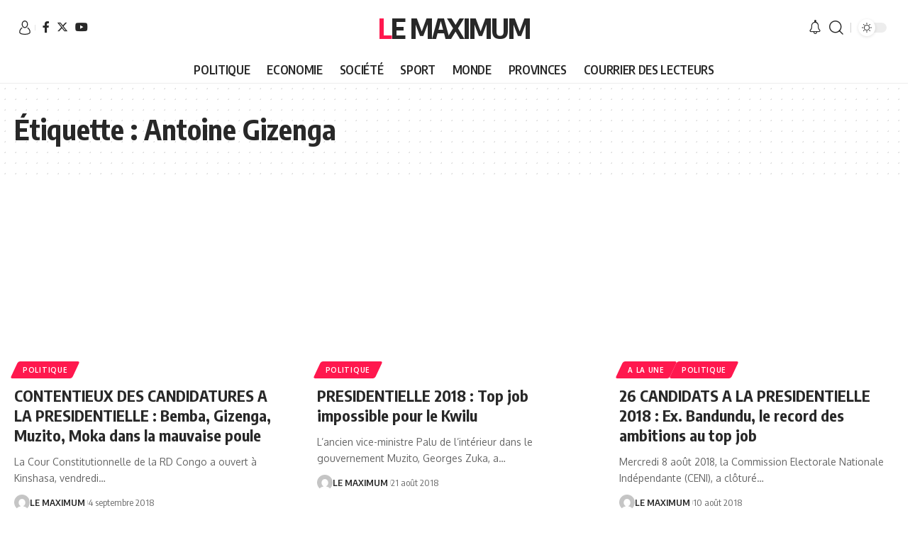

--- FILE ---
content_type: text/html; charset=utf-8
request_url: https://www.google.com/recaptcha/api2/aframe
body_size: 267
content:
<!DOCTYPE HTML><html><head><meta http-equiv="content-type" content="text/html; charset=UTF-8"></head><body><script nonce="0XWRFIyZN0847R0FuzasAw">/** Anti-fraud and anti-abuse applications only. See google.com/recaptcha */ try{var clients={'sodar':'https://pagead2.googlesyndication.com/pagead/sodar?'};window.addEventListener("message",function(a){try{if(a.source===window.parent){var b=JSON.parse(a.data);var c=clients[b['id']];if(c){var d=document.createElement('img');d.src=c+b['params']+'&rc='+(localStorage.getItem("rc::a")?sessionStorage.getItem("rc::b"):"");window.document.body.appendChild(d);sessionStorage.setItem("rc::e",parseInt(sessionStorage.getItem("rc::e")||0)+1);localStorage.setItem("rc::h",'1770075288731');}}}catch(b){}});window.parent.postMessage("_grecaptcha_ready", "*");}catch(b){}</script></body></html>